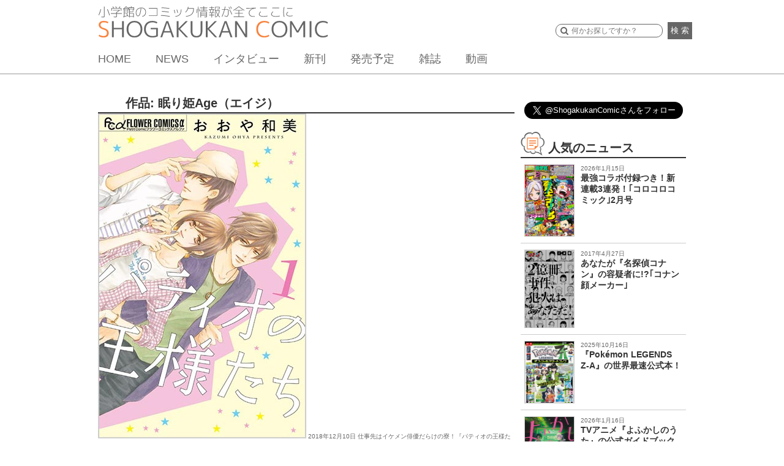

--- FILE ---
content_type: text/html; charset=UTF-8
request_url: https://shogakukan-comic.jp/news/book_title/%E7%9C%A0%E3%82%8A%E5%A7%ABage%EF%BC%88%E3%82%A8%E3%82%A4%E3%82%B8%EF%BC%89
body_size: 10220
content:
<!DOCTYPE html>
<html dir="ltr" lang="ja" prefix="og: https://ogp.me/ns#">
<head>
<meta charset="UTF-8">
<meta name="viewport" content="width=device-width, initial-scale=1">
<link rel="profile" href="http://gmpg.org/xfn/11">
<link rel="pingback" href="https://shogakukan-comic.jp/xmlrpc.php">
<title>NEWSタグ：「眠り姫Age（エイジ）」の一覧 &#8211; 小学館コミック</title>

		<!-- All in One SEO 4.6.3 - aioseo.com -->
		<meta name="robots" content="max-image-preview:large" />
		<link rel="canonical" href="https://shogakukan-comic.jp/news/book_title/%e7%9c%a0%e3%82%8a%e5%a7%abage%ef%bc%88%e3%82%a8%e3%82%a4%e3%82%b8%ef%bc%89" />
		<meta name="generator" content="All in One SEO (AIOSEO) 4.6.3" />
		<script type="application/ld+json" class="aioseo-schema">
			{"@context":"https:\/\/schema.org","@graph":[{"@type":"BreadcrumbList","@id":"https:\/\/shogakukan-comic.jp\/news\/book_title\/%E7%9C%A0%E3%82%8A%E5%A7%ABage%EF%BC%88%E3%82%A8%E3%82%A4%E3%82%B8%EF%BC%89#breadcrumblist","itemListElement":[{"@type":"ListItem","@id":"https:\/\/shogakukan-comic.jp\/#listItem","position":1,"name":"\u5bb6","item":"https:\/\/shogakukan-comic.jp\/","nextItem":"https:\/\/shogakukan-comic.jp\/news\/book_title\/%e7%9c%a0%e3%82%8a%e5%a7%abage%ef%bc%88%e3%82%a8%e3%82%a4%e3%82%b8%ef%bc%89#listItem"},{"@type":"ListItem","@id":"https:\/\/shogakukan-comic.jp\/news\/book_title\/%e7%9c%a0%e3%82%8a%e5%a7%abage%ef%bc%88%e3%82%a8%e3%82%a4%e3%82%b8%ef%bc%89#listItem","position":2,"name":"\u7720\u308a\u59ebAge\uff08\u30a8\u30a4\u30b8\uff09","previousItem":"https:\/\/shogakukan-comic.jp\/#listItem"}]},{"@type":"CollectionPage","@id":"https:\/\/shogakukan-comic.jp\/news\/book_title\/%E7%9C%A0%E3%82%8A%E5%A7%ABage%EF%BC%88%E3%82%A8%E3%82%A4%E3%82%B8%EF%BC%89#collectionpage","url":"https:\/\/shogakukan-comic.jp\/news\/book_title\/%E7%9C%A0%E3%82%8A%E5%A7%ABage%EF%BC%88%E3%82%A8%E3%82%A4%E3%82%B8%EF%BC%89","name":"\u7720\u308a\u59ebAge\uff08\u30a8\u30a4\u30b8\uff09 | \u5c0f\u5b66\u9928\u30b3\u30df\u30c3\u30af","inLanguage":"ja","isPartOf":{"@id":"https:\/\/shogakukan-comic.jp\/#website"},"breadcrumb":{"@id":"https:\/\/shogakukan-comic.jp\/news\/book_title\/%E7%9C%A0%E3%82%8A%E5%A7%ABage%EF%BC%88%E3%82%A8%E3%82%A4%E3%82%B8%EF%BC%89#breadcrumblist"}},{"@type":"Organization","@id":"https:\/\/shogakukan-comic.jp\/#organization","name":"\u5c0f\u5b66\u9928\u30b3\u30df\u30c3\u30af","url":"https:\/\/shogakukan-comic.jp\/"},{"@type":"WebSite","@id":"https:\/\/shogakukan-comic.jp\/#website","url":"https:\/\/shogakukan-comic.jp\/","name":"\u5c0f\u5b66\u9928\u30b3\u30df\u30c3\u30af","description":"\u5c0f\u5b66\u9928\u306e\u30b3\u30df\u30c3\u30af\u60c5\u5831\u304c\u5168\u3066\u3053\u3053\u306b\u3002","inLanguage":"ja","publisher":{"@id":"https:\/\/shogakukan-comic.jp\/#organization"}}]}
		</script>
		<!-- All in One SEO -->

<link rel='dns-prefetch' href='//cdnjs.cloudflare.com' />
<link rel='dns-prefetch' href='//ajax.googleapis.com' />
<link rel="alternate" type="application/rss+xml" title="小学館コミック &raquo; フィード" href="https://shogakukan-comic.jp/feed" />
<link rel="alternate" type="application/rss+xml" title="小学館コミック &raquo; コメントフィード" href="https://shogakukan-comic.jp/comments/feed" />
<link rel="alternate" type="application/rss+xml" title="小学館コミック &raquo; 眠り姫Age（エイジ） 作品 のフィード" href="https://shogakukan-comic.jp/news/book_title/%e7%9c%a0%e3%82%8a%e5%a7%abage%ef%bc%88%e3%82%a8%e3%82%a4%e3%82%b8%ef%bc%89/feed" />
<script type="text/javascript">
/* <![CDATA[ */
window._wpemojiSettings = {"baseUrl":"https:\/\/s.w.org\/images\/core\/emoji\/15.0.3\/72x72\/","ext":".png","svgUrl":"https:\/\/s.w.org\/images\/core\/emoji\/15.0.3\/svg\/","svgExt":".svg","source":{"concatemoji":"https:\/\/shogakukan-comic.jp\/wp-includes\/js\/wp-emoji-release.min.js?ver=6.5.7"}};
/*! This file is auto-generated */
!function(i,n){var o,s,e;function c(e){try{var t={supportTests:e,timestamp:(new Date).valueOf()};sessionStorage.setItem(o,JSON.stringify(t))}catch(e){}}function p(e,t,n){e.clearRect(0,0,e.canvas.width,e.canvas.height),e.fillText(t,0,0);var t=new Uint32Array(e.getImageData(0,0,e.canvas.width,e.canvas.height).data),r=(e.clearRect(0,0,e.canvas.width,e.canvas.height),e.fillText(n,0,0),new Uint32Array(e.getImageData(0,0,e.canvas.width,e.canvas.height).data));return t.every(function(e,t){return e===r[t]})}function u(e,t,n){switch(t){case"flag":return n(e,"\ud83c\udff3\ufe0f\u200d\u26a7\ufe0f","\ud83c\udff3\ufe0f\u200b\u26a7\ufe0f")?!1:!n(e,"\ud83c\uddfa\ud83c\uddf3","\ud83c\uddfa\u200b\ud83c\uddf3")&&!n(e,"\ud83c\udff4\udb40\udc67\udb40\udc62\udb40\udc65\udb40\udc6e\udb40\udc67\udb40\udc7f","\ud83c\udff4\u200b\udb40\udc67\u200b\udb40\udc62\u200b\udb40\udc65\u200b\udb40\udc6e\u200b\udb40\udc67\u200b\udb40\udc7f");case"emoji":return!n(e,"\ud83d\udc26\u200d\u2b1b","\ud83d\udc26\u200b\u2b1b")}return!1}function f(e,t,n){var r="undefined"!=typeof WorkerGlobalScope&&self instanceof WorkerGlobalScope?new OffscreenCanvas(300,150):i.createElement("canvas"),a=r.getContext("2d",{willReadFrequently:!0}),o=(a.textBaseline="top",a.font="600 32px Arial",{});return e.forEach(function(e){o[e]=t(a,e,n)}),o}function t(e){var t=i.createElement("script");t.src=e,t.defer=!0,i.head.appendChild(t)}"undefined"!=typeof Promise&&(o="wpEmojiSettingsSupports",s=["flag","emoji"],n.supports={everything:!0,everythingExceptFlag:!0},e=new Promise(function(e){i.addEventListener("DOMContentLoaded",e,{once:!0})}),new Promise(function(t){var n=function(){try{var e=JSON.parse(sessionStorage.getItem(o));if("object"==typeof e&&"number"==typeof e.timestamp&&(new Date).valueOf()<e.timestamp+604800&&"object"==typeof e.supportTests)return e.supportTests}catch(e){}return null}();if(!n){if("undefined"!=typeof Worker&&"undefined"!=typeof OffscreenCanvas&&"undefined"!=typeof URL&&URL.createObjectURL&&"undefined"!=typeof Blob)try{var e="postMessage("+f.toString()+"("+[JSON.stringify(s),u.toString(),p.toString()].join(",")+"));",r=new Blob([e],{type:"text/javascript"}),a=new Worker(URL.createObjectURL(r),{name:"wpTestEmojiSupports"});return void(a.onmessage=function(e){c(n=e.data),a.terminate(),t(n)})}catch(e){}c(n=f(s,u,p))}t(n)}).then(function(e){for(var t in e)n.supports[t]=e[t],n.supports.everything=n.supports.everything&&n.supports[t],"flag"!==t&&(n.supports.everythingExceptFlag=n.supports.everythingExceptFlag&&n.supports[t]);n.supports.everythingExceptFlag=n.supports.everythingExceptFlag&&!n.supports.flag,n.DOMReady=!1,n.readyCallback=function(){n.DOMReady=!0}}).then(function(){return e}).then(function(){var e;n.supports.everything||(n.readyCallback(),(e=n.source||{}).concatemoji?t(e.concatemoji):e.wpemoji&&e.twemoji&&(t(e.twemoji),t(e.wpemoji)))}))}((window,document),window._wpemojiSettings);
/* ]]> */
</script>
<style id='wp-emoji-styles-inline-css' type='text/css'>

	img.wp-smiley, img.emoji {
		display: inline !important;
		border: none !important;
		box-shadow: none !important;
		height: 1em !important;
		width: 1em !important;
		margin: 0 0.07em !important;
		vertical-align: -0.1em !important;
		background: none !important;
		padding: 0 !important;
	}
</style>
<link rel='stylesheet' id='wp-block-library-css' href='https://shogakukan-comic.jp/wp-includes/css/dist/block-library/style.min.css?ver=6.5.7' type='text/css' media='all' />
<style id='classic-theme-styles-inline-css' type='text/css'>
/*! This file is auto-generated */
.wp-block-button__link{color:#fff;background-color:#32373c;border-radius:9999px;box-shadow:none;text-decoration:none;padding:calc(.667em + 2px) calc(1.333em + 2px);font-size:1.125em}.wp-block-file__button{background:#32373c;color:#fff;text-decoration:none}
</style>
<style id='global-styles-inline-css' type='text/css'>
body{--wp--preset--color--black: #000000;--wp--preset--color--cyan-bluish-gray: #abb8c3;--wp--preset--color--white: #ffffff;--wp--preset--color--pale-pink: #f78da7;--wp--preset--color--vivid-red: #cf2e2e;--wp--preset--color--luminous-vivid-orange: #ff6900;--wp--preset--color--luminous-vivid-amber: #fcb900;--wp--preset--color--light-green-cyan: #7bdcb5;--wp--preset--color--vivid-green-cyan: #00d084;--wp--preset--color--pale-cyan-blue: #8ed1fc;--wp--preset--color--vivid-cyan-blue: #0693e3;--wp--preset--color--vivid-purple: #9b51e0;--wp--preset--gradient--vivid-cyan-blue-to-vivid-purple: linear-gradient(135deg,rgba(6,147,227,1) 0%,rgb(155,81,224) 100%);--wp--preset--gradient--light-green-cyan-to-vivid-green-cyan: linear-gradient(135deg,rgb(122,220,180) 0%,rgb(0,208,130) 100%);--wp--preset--gradient--luminous-vivid-amber-to-luminous-vivid-orange: linear-gradient(135deg,rgba(252,185,0,1) 0%,rgba(255,105,0,1) 100%);--wp--preset--gradient--luminous-vivid-orange-to-vivid-red: linear-gradient(135deg,rgba(255,105,0,1) 0%,rgb(207,46,46) 100%);--wp--preset--gradient--very-light-gray-to-cyan-bluish-gray: linear-gradient(135deg,rgb(238,238,238) 0%,rgb(169,184,195) 100%);--wp--preset--gradient--cool-to-warm-spectrum: linear-gradient(135deg,rgb(74,234,220) 0%,rgb(151,120,209) 20%,rgb(207,42,186) 40%,rgb(238,44,130) 60%,rgb(251,105,98) 80%,rgb(254,248,76) 100%);--wp--preset--gradient--blush-light-purple: linear-gradient(135deg,rgb(255,206,236) 0%,rgb(152,150,240) 100%);--wp--preset--gradient--blush-bordeaux: linear-gradient(135deg,rgb(254,205,165) 0%,rgb(254,45,45) 50%,rgb(107,0,62) 100%);--wp--preset--gradient--luminous-dusk: linear-gradient(135deg,rgb(255,203,112) 0%,rgb(199,81,192) 50%,rgb(65,88,208) 100%);--wp--preset--gradient--pale-ocean: linear-gradient(135deg,rgb(255,245,203) 0%,rgb(182,227,212) 50%,rgb(51,167,181) 100%);--wp--preset--gradient--electric-grass: linear-gradient(135deg,rgb(202,248,128) 0%,rgb(113,206,126) 100%);--wp--preset--gradient--midnight: linear-gradient(135deg,rgb(2,3,129) 0%,rgb(40,116,252) 100%);--wp--preset--font-size--small: 13px;--wp--preset--font-size--medium: 20px;--wp--preset--font-size--large: 36px;--wp--preset--font-size--x-large: 42px;--wp--preset--spacing--20: 0.44rem;--wp--preset--spacing--30: 0.67rem;--wp--preset--spacing--40: 1rem;--wp--preset--spacing--50: 1.5rem;--wp--preset--spacing--60: 2.25rem;--wp--preset--spacing--70: 3.38rem;--wp--preset--spacing--80: 5.06rem;--wp--preset--shadow--natural: 6px 6px 9px rgba(0, 0, 0, 0.2);--wp--preset--shadow--deep: 12px 12px 50px rgba(0, 0, 0, 0.4);--wp--preset--shadow--sharp: 6px 6px 0px rgba(0, 0, 0, 0.2);--wp--preset--shadow--outlined: 6px 6px 0px -3px rgba(255, 255, 255, 1), 6px 6px rgba(0, 0, 0, 1);--wp--preset--shadow--crisp: 6px 6px 0px rgba(0, 0, 0, 1);}:where(.is-layout-flex){gap: 0.5em;}:where(.is-layout-grid){gap: 0.5em;}body .is-layout-flex{display: flex;}body .is-layout-flex{flex-wrap: wrap;align-items: center;}body .is-layout-flex > *{margin: 0;}body .is-layout-grid{display: grid;}body .is-layout-grid > *{margin: 0;}:where(.wp-block-columns.is-layout-flex){gap: 2em;}:where(.wp-block-columns.is-layout-grid){gap: 2em;}:where(.wp-block-post-template.is-layout-flex){gap: 1.25em;}:where(.wp-block-post-template.is-layout-grid){gap: 1.25em;}.has-black-color{color: var(--wp--preset--color--black) !important;}.has-cyan-bluish-gray-color{color: var(--wp--preset--color--cyan-bluish-gray) !important;}.has-white-color{color: var(--wp--preset--color--white) !important;}.has-pale-pink-color{color: var(--wp--preset--color--pale-pink) !important;}.has-vivid-red-color{color: var(--wp--preset--color--vivid-red) !important;}.has-luminous-vivid-orange-color{color: var(--wp--preset--color--luminous-vivid-orange) !important;}.has-luminous-vivid-amber-color{color: var(--wp--preset--color--luminous-vivid-amber) !important;}.has-light-green-cyan-color{color: var(--wp--preset--color--light-green-cyan) !important;}.has-vivid-green-cyan-color{color: var(--wp--preset--color--vivid-green-cyan) !important;}.has-pale-cyan-blue-color{color: var(--wp--preset--color--pale-cyan-blue) !important;}.has-vivid-cyan-blue-color{color: var(--wp--preset--color--vivid-cyan-blue) !important;}.has-vivid-purple-color{color: var(--wp--preset--color--vivid-purple) !important;}.has-black-background-color{background-color: var(--wp--preset--color--black) !important;}.has-cyan-bluish-gray-background-color{background-color: var(--wp--preset--color--cyan-bluish-gray) !important;}.has-white-background-color{background-color: var(--wp--preset--color--white) !important;}.has-pale-pink-background-color{background-color: var(--wp--preset--color--pale-pink) !important;}.has-vivid-red-background-color{background-color: var(--wp--preset--color--vivid-red) !important;}.has-luminous-vivid-orange-background-color{background-color: var(--wp--preset--color--luminous-vivid-orange) !important;}.has-luminous-vivid-amber-background-color{background-color: var(--wp--preset--color--luminous-vivid-amber) !important;}.has-light-green-cyan-background-color{background-color: var(--wp--preset--color--light-green-cyan) !important;}.has-vivid-green-cyan-background-color{background-color: var(--wp--preset--color--vivid-green-cyan) !important;}.has-pale-cyan-blue-background-color{background-color: var(--wp--preset--color--pale-cyan-blue) !important;}.has-vivid-cyan-blue-background-color{background-color: var(--wp--preset--color--vivid-cyan-blue) !important;}.has-vivid-purple-background-color{background-color: var(--wp--preset--color--vivid-purple) !important;}.has-black-border-color{border-color: var(--wp--preset--color--black) !important;}.has-cyan-bluish-gray-border-color{border-color: var(--wp--preset--color--cyan-bluish-gray) !important;}.has-white-border-color{border-color: var(--wp--preset--color--white) !important;}.has-pale-pink-border-color{border-color: var(--wp--preset--color--pale-pink) !important;}.has-vivid-red-border-color{border-color: var(--wp--preset--color--vivid-red) !important;}.has-luminous-vivid-orange-border-color{border-color: var(--wp--preset--color--luminous-vivid-orange) !important;}.has-luminous-vivid-amber-border-color{border-color: var(--wp--preset--color--luminous-vivid-amber) !important;}.has-light-green-cyan-border-color{border-color: var(--wp--preset--color--light-green-cyan) !important;}.has-vivid-green-cyan-border-color{border-color: var(--wp--preset--color--vivid-green-cyan) !important;}.has-pale-cyan-blue-border-color{border-color: var(--wp--preset--color--pale-cyan-blue) !important;}.has-vivid-cyan-blue-border-color{border-color: var(--wp--preset--color--vivid-cyan-blue) !important;}.has-vivid-purple-border-color{border-color: var(--wp--preset--color--vivid-purple) !important;}.has-vivid-cyan-blue-to-vivid-purple-gradient-background{background: var(--wp--preset--gradient--vivid-cyan-blue-to-vivid-purple) !important;}.has-light-green-cyan-to-vivid-green-cyan-gradient-background{background: var(--wp--preset--gradient--light-green-cyan-to-vivid-green-cyan) !important;}.has-luminous-vivid-amber-to-luminous-vivid-orange-gradient-background{background: var(--wp--preset--gradient--luminous-vivid-amber-to-luminous-vivid-orange) !important;}.has-luminous-vivid-orange-to-vivid-red-gradient-background{background: var(--wp--preset--gradient--luminous-vivid-orange-to-vivid-red) !important;}.has-very-light-gray-to-cyan-bluish-gray-gradient-background{background: var(--wp--preset--gradient--very-light-gray-to-cyan-bluish-gray) !important;}.has-cool-to-warm-spectrum-gradient-background{background: var(--wp--preset--gradient--cool-to-warm-spectrum) !important;}.has-blush-light-purple-gradient-background{background: var(--wp--preset--gradient--blush-light-purple) !important;}.has-blush-bordeaux-gradient-background{background: var(--wp--preset--gradient--blush-bordeaux) !important;}.has-luminous-dusk-gradient-background{background: var(--wp--preset--gradient--luminous-dusk) !important;}.has-pale-ocean-gradient-background{background: var(--wp--preset--gradient--pale-ocean) !important;}.has-electric-grass-gradient-background{background: var(--wp--preset--gradient--electric-grass) !important;}.has-midnight-gradient-background{background: var(--wp--preset--gradient--midnight) !important;}.has-small-font-size{font-size: var(--wp--preset--font-size--small) !important;}.has-medium-font-size{font-size: var(--wp--preset--font-size--medium) !important;}.has-large-font-size{font-size: var(--wp--preset--font-size--large) !important;}.has-x-large-font-size{font-size: var(--wp--preset--font-size--x-large) !important;}
.wp-block-navigation a:where(:not(.wp-element-button)){color: inherit;}
:where(.wp-block-post-template.is-layout-flex){gap: 1.25em;}:where(.wp-block-post-template.is-layout-grid){gap: 1.25em;}
:where(.wp-block-columns.is-layout-flex){gap: 2em;}:where(.wp-block-columns.is-layout-grid){gap: 2em;}
.wp-block-pullquote{font-size: 1.5em;line-height: 1.6;}
</style>
<link rel='stylesheet' id='cptch_stylesheet-css' href='https://shogakukan-comic.jp/wp-content/plugins/captcha/css/front_end_style.css?ver=4.4.5' type='text/css' media='all' />
<link rel='stylesheet' id='dashicons-css' href='https://shogakukan-comic.jp/wp-includes/css/dashicons.min.css?ver=6.5.7' type='text/css' media='all' />
<link rel='stylesheet' id='cptch_desktop_style-css' href='https://shogakukan-comic.jp/wp-content/plugins/captcha/css/desktop_style.css?ver=4.4.5' type='text/css' media='all' />
<link rel='stylesheet' id='sc-cssreset-css' href='https://shogakukan-comic.jp/wp-content/themes/sc/css/cssreset-min.css?ver=20160704' type='text/css' media='all' />
<link rel='stylesheet' id='sc-basic-css' href='https://shogakukan-comic.jp/wp-content/themes/sc/css/basic.css?ver=20190808' type='text/css' media='all' />
<link rel='stylesheet' id='sc-style-css' href='https://shogakukan-comic.jp/wp-content/themes/sc/style.css?ver=20190524' type='text/css' media='all' />
<link rel='stylesheet' id='drawer-css' href='https://shogakukan-comic.jp/wp-content/themes/sc/css/drawer.min.css?ver=20190524' type='text/css' media='all' />
<link rel='stylesheet' id='bxslider-css' href='https://shogakukan-comic.jp/wp-content/themes/sc/css/jquery.bxslider.css?ver=4.0' type='text/css' media='all' />
<link rel='stylesheet' id='jquery-ui-css' href='https://shogakukan-comic.jp/wp-content/themes/sc/css/jquery-ui.css?ver=1.11.4' type='text/css' media='all' />
<link rel='stylesheet' id='slick-theme-css' href='https://shogakukan-comic.jp/wp-content/themes/sc/css/slick-theme.css?ver=1.5.9' type='text/css' media='all' />
<link rel='stylesheet' id='slick-css' href='https://shogakukan-comic.jp/wp-content/themes/sc/css/slick.css?ver=1.5.9' type='text/css' media='all' />
<link rel='stylesheet' id='cs-slick-css' href='https://shogakukan-comic.jp/wp-content/themes/sc/css/slick-top-carousel.css?ver=1.0.0' type='text/css' media='all' />
<link rel='stylesheet' id='lity-css' href='https://shogakukan-comic.jp/wp-content/themes/sc/css/lity.min.css?ver=1.6.6' type='text/css' media='all' />
<link rel='stylesheet' id='lity-kids-css' href='https://shogakukan-comic.jp/wp-content/themes/sc/css/lity.min_kids.css?ver=1.6.6' type='text/css' media='all' />
<link rel='stylesheet' id='remodal-css' href='https://shogakukan-comic.jp/wp-content/themes/sc/css/remodal.css?ver=20160624' type='text/css' media='all' />
<link rel='stylesheet' id='remodal-theme-css' href='https://shogakukan-comic.jp/wp-content/themes/sc/css/remodal-default-theme.css?ver=20160624' type='text/css' media='all' />
<script type="text/javascript" src="https://shogakukan-comic.jp/wp-includes/js/jquery/jquery.min.js?ver=3.7.1" id="jquery-core-js"></script>
<script type="text/javascript" src="https://shogakukan-comic.jp/wp-includes/js/jquery/jquery-migrate.min.js?ver=3.4.1" id="jquery-migrate-js"></script>
<script type="text/javascript" src="https://cdnjs.cloudflare.com/ajax/libs/iScroll/5.1.3/iscroll.min.js?ver=5.1.3" id="iscroll-js"></script>
<script type="text/javascript" src="https://shogakukan-comic.jp/wp-content/themes/sc/js/drawer.min.js?ver=3.2.0" id="drawer-js"></script>
<script type="text/javascript" src="https://shogakukan-comic.jp/wp-content/themes/sc/js/common.min.js?ver=20200212" id="sc-common-js"></script>
<script type="text/javascript" src="https://shogakukan-comic.jp/wp-content/themes/sc/js/jquery.bxslider.min.js?ver=4.1.2" id="bxslider-js"></script>
<script type="text/javascript" src="https://ajax.googleapis.com/ajax/libs/jqueryui/1.11.4/jquery-ui.min.js?ver=1.11.4" id="jquery-ui-js"></script>
<script type="text/javascript" src="https://shogakukan-comic.jp/wp-content/themes/sc/js/slick.min.js?ver=1.5.9" id="slick-js"></script>
<script type="text/javascript" src="https://shogakukan-comic.jp/wp-content/themes/sc/js/lity.min.js?ver=1.6.6" id="lity-js"></script>
<script type="text/javascript" src="https://shogakukan-comic.jp/wp-content/themes/sc/js/readmore.min.js?ver=20160705" id="readmore-js"></script>
<script type="text/javascript" src="https://shogakukan-comic.jp/wp-content/themes/sc/js/masonry.pkgd.min.js?ver=1.6.6" id="sc-masonry-js"></script>
<script type="text/javascript" src="https://shogakukan-comic.jp/wp-content/themes/sc/js/bsn.Crossfader.js?ver=1.3" id="bsn.Crossfader-js"></script>
<script type="text/javascript" src="https://shogakukan-comic.jp/wp-content/themes/sc/js/jquery.matchHeight-min.js?ver=0.7.0" id="matchHeight-js"></script>
<script type="text/javascript" src="https://shogakukan-comic.jp/wp-content/themes/sc/js/remodal.min.js?ver=20160624" id="remodal-js"></script>
<link rel="https://api.w.org/" href="https://shogakukan-comic.jp/wp-json/" /><link rel="EditURI" type="application/rsd+xml" title="RSD" href="https://shogakukan-comic.jp/xmlrpc.php?rsd" />
<link rel="icon" href="https://shogakukan-comic.jp/wp-content/uploads/2016/07/cropped-512-1-1-32x32.png" sizes="32x32" />
<link rel="icon" href="https://shogakukan-comic.jp/wp-content/uploads/2016/07/cropped-512-1-1-192x192.png" sizes="192x192" />
<link rel="apple-touch-icon" href="https://shogakukan-comic.jp/wp-content/uploads/2016/07/cropped-512-1-1-180x180.png" />
<meta name="msapplication-TileImage" content="https://shogakukan-comic.jp/wp-content/uploads/2016/07/cropped-512-1-1-270x270.png" />
  <meta name="description" content="小学館のコミックNEWS　タグ：「眠り姫Age（エイジ）」の記事一覧です。">
  <meta name="google-site-verification" content="s8tCri_X3Elw-Y2MKfMwvxidBujew89n_4VDeagH6XI" />
  <script async src="https://www.googletagmanager.com/gtag/js?id=G-DXYVPXNXQ7"></script>
  <script>
      window.dataLayer = window.dataLayer || [];
      function gtag(){dataLayer.push(arguments);}

      function recordOutboundLink(link, category, action, label) {
          gtag('event', 'outbound_event', {
              'send_to' : 'G-DXYVPXNXQ7',
              'event_category': category,
              'event_action': action,
              'event_label': label
           });
          setTimeout('document.location = "' + link.href + '"', 100);
      }
      function recordOutboundLinkAndWindowOpen(link, category, action, label) {
          gtag('event', 'outbound_event', {
              'send_to' : 'G-DXYVPXNXQ7',
              'event_category': category,
              'event_action': action,
              'event_label': label
          });
          setTimeout('window.open("' + link + '", "_blank")', 100);
      }
      function recordExtraPageview(link, extra_link) {
          gtag('event', 'extra_page_view', {
              'send_to' : 'G-DXYVPXNXQ7',
              'page_location' : location.origin + extra_link,
              'page_referrer' : location.origin + location.pathname
          });
          setTimeout('document.location = "' + link + '"', 100);
      }
      function recordExtraPageviewAndWindowOpen(link, extra_link) {
          gtag('event', 'extra_page_view', {
              'send_to': 'G-DXYVPXNXQ7',
              'page_location' : location.origin + extra_link,
              'page_referrer' : location.origin + location.pathname
          });
          setTimeout('window.open("' + link + '", "_blank")', 100);
      }
  </script>
  <!-- Google Tag Manager -->
  <script>(function(w,d,s,l,i){w[l]=w[l]||[];w[l].push({'gtm.start':
              new Date().getTime(),event:'gtm.js'});var f=d.getElementsByTagName(s)[0],
          j=d.createElement(s),dl=l!='dataLayer'?'&l='+l:'';j.async=true;j.src=
          'https://www.googletagmanager.com/gtm.js?id='+i+dl;f.parentNode.insertBefore(j,f);
      })(window,document,'script','dataLayer','GTM-WT6GWWG');</script>
  <!-- End Google Tag Manager -->
  <!-- Google Tag Manager -->
  <script>(function(w,d,s,l,i){w[l]=w[l]||[];w[l].push({'gtm.start':
              new Date().getTime(),event:'gtm.js'});var f=d.getElementsByTagName(s)[0],
          j=d.createElement(s),dl=l!='dataLayer'?'&l='+l:'';j.async=true;j.src=
          'https://www.googletagmanager.com/gtm.js?id='+i+dl;f.parentNode.insertBefore(j,f);
      })(window,document,'script','dataLayer','GTM-K3FBH5T');</script>
  <!-- End Google Tag Manager -->
</head>
<body class="archive tax-book_title term-age term-1563 drawer drawer--right group-blog hfeed device-pc">
  <div id="fb-root"></div>
  <script>(function(d, s, id) {
    var js, fjs = d.getElementsByTagName(s)[0];
    if (d.getElementById(id)) return;
    js = d.createElement(s); js.id = id;
    js.src = "//connect.facebook.net/ja_JP/sdk.js#xfbml=1&version=v2.8";
    fjs.parentNode.insertBefore(js, fjs);
    }(document, 'script', 'facebook-jssdk'));
  </script>
  <!-- Google Tag Manager (noscript) -->
  <noscript>
    <iframe src="https://www.googletagmanager.com/ns.html?id=GTM-WT6GWWG"
            height="0" width="0" style="display:none;visibility:hidden"></iframe>
    <iframe src="https://www.googletagmanager.com/ns.html?id=GTM-K3FBH5T"
            height="0" width="0" style="display:none;visibility:hidden"></iframe>
    <iframe src="https://www.googletagmanager.com/ns.html?id=G-DXYVPXNXQ7"
            height="0" width="0" style="display:none;visibility:hidden"></iframe>
  </noscript>
  <!-- End Google Tag Manager (noscript) -->
<div id="page" class="site">
	<header id="base_head">
  <div>
    <h1>
      <a href="/">
        <img src="/wp-content/uploads/2016/07/logo2.png" alt="小学館のコミック情報が全てここに" id="cap"><img src="/wp-content/uploads/2016/07/logo1.png" alt="SHOGAKUKAN COMIC">
      </a>
    </h1>
    <button type="button" class="drawer-toggle drawer-hamburger">
      <span class="sr-only">toggle navigation</span>
      <span class="drawer-hamburger-icon"></span>
    </button>
    <nav class="drawer-nav">
      <ul class="drawer-menu">
        <li class="drawer-menu-item-home"><a href="/">HOME</a></li>
        <li class="drawer-menu-item-news"><a href="/news">NEWS</a></li>
        <li class="drawer-menu-item-interview"><a href="/news/tag/interview">インタビュー</a></li>
        <li class="drawer-menu-item-new-release"><a href="/new-release/">新刊</a></li>
        <li class="drawer-menu-item-release"><a href="/release">発売予定</a></li>
        <li class="drawer-menu-item-new-magazine"><a href="/#magazine-list">雑誌</a></li>
        <li class="drawer-menu-item-movie"><a href="/movie">動画</a></li>
        <li class="drawer-menu-item-award"><a href="/shogakukan-mangasho">小学館漫画賞</a></li>
      </ul>
    </nav>

    <div id="form_box">
        <form method="get" action="/search" class="search">
        <input type="text" name="q" class="searchSuggestInput textBox" placeholder="何かお探しですか？">
        <button>検 索</button>
      </form>
    </div>
    <nav id="gm">
      <ul>
        <li><a href="/">HOME</a></li>
        <li><a href="/news/">NEWS</a></li>
        <li><a href="/news/tag/interview">インタビュー</a></li>
        <li><a href="/new-release/">新刊</a></li>
        <li><a href="/release">発売予定</a></li>
        <li><a href="/#magazine-list">雑誌</a></li>
        <li><a href="/movie">動画</a></li>
      </ul>
    </nav>
  </div>
</header><!-- #masthead -->

	<div id="content" class="site-content">

	<div id="colmb">
<div id="collb">
<section id="sec1">
		<main id="main" class="site-main" role="main">

		
			<header class="page-header">
				<h2 class="page-title">作品: <span>眠り姫Age（エイジ）</span></h2>			</header><!-- .page-header -->

			<article id="post-15288" class="post-15288 post type-post status-publish format-standard has-post-thumbnail hentry category-comic tag-oshirase tag-petitcomic tag-shinkan tag-topic book_author-1560 book_title-1561 book_title-chu book_title-age">
         <img width="340" height="530" src="https://shogakukan-comic.jp/wp-content/uploads/2019/12/eyecatch-1.jpg" class="attachment- size- wp-post-image" alt="仕事先はイケメン俳優だらけの寮！『パティオの王様たち』1巻発売" decoding="async" fetchpriority="high" srcset="https://shogakukan-comic.jp/wp-content/uploads/2019/12/eyecatch-1.jpg 340w, https://shogakukan-comic.jp/wp-content/uploads/2019/12/eyecatch-1-192x300.jpg 192w" sizes="(max-width: 340px) 100vw, 340px" />    2018年12月10日
    <a href="https://shogakukan-comic.jp/news/15288">
        仕事先はイケメン俳優だらけの寮！『パティオの王様たち』1巻発売    </a>

   
    
</article>

		</main><!-- #main -->
</section>
	</div><!-- #primary -->
	<div id="colrb">
	<section id="aside_sns_follow" class="aside_item">
  <ul>
    <li>
      <div class="fb-page" data-href="https://www.facebook.com/ShogakukanComic" data-tabs="timeline" data-width="270" data-height="70" data-small-header="false" data-adapt-container-width="true" data-hide-cover="true" data-show-facepile="false"><blockquote cite="https://www.facebook.com/ShogakukanComic" class="fb-xfbml-parse-ignore"><a href="https://www.facebook.com/ShogakukanComic">小学館コミック</a></blockquote></div>
    </li>
    <li>
      <a href="https://twitter.com/ShogakukanComic" class="twitter-follow-button" data-show-count="false" data-size="large">Follow @ShogakukanComic</a> <script>!function(d,s,id){var js,fjs=d.getElementsByTagName(s)[0],p=/^http:/.test(d.location)?'http':'https';if(!d.getElementById(id)){js=d.createElement(s);js.id=id;js.src=p+'://platform.twitter.com/widgets.js';fjs.parentNode.insertBefore(js,fjs);}}(document, 'script', 'twitter-wjs');</script>
    </li>
  </ul>
</section>
	<section id="news_rank" class="aside_item">
  <h2>人気のニュース</h2>
  <ul class="aside_news_list">
    <li>
        <a href="https://shogakukan-comic.jp/news/65186">
<img width="340" height="493" src="https://shogakukan-comic.jp/wp-content/uploads/2027/01/b1aa423ea9d8d15bcb71e786ac6afbb6.jpg" class="attachment- size- wp-post-image" alt="最強コラボ付録つき！新連載3連発！｢コロコロコミック｣2月号" decoding="async" loading="lazy" srcset="https://shogakukan-comic.jp/wp-content/uploads/2027/01/b1aa423ea9d8d15bcb71e786ac6afbb6.jpg 340w, https://shogakukan-comic.jp/wp-content/uploads/2027/01/b1aa423ea9d8d15bcb71e786ac6afbb6-207x300.jpg 207w" sizes="(max-width: 340px) 100vw, 340px" />          <div>
            2026年1月15日            <p>最強コラボ付録つき！新連載3連発！｢コロコロコミック｣2月号</p>
          </div>
        </a>
    </li>
    <li>
        <a href="https://shogakukan-comic.jp/news/5828">
<img width="340" height="534" src="https://shogakukan-comic.jp/wp-content/uploads/2018/04/49ef72b19c9b2addea8db508ca9b00b7.jpg" class="attachment- size- wp-post-image" alt="あなたが『名探偵コナン』の容疑者に!?｢コナン顔メーカー｣" decoding="async" loading="lazy" srcset="https://shogakukan-comic.jp/wp-content/uploads/2018/04/49ef72b19c9b2addea8db508ca9b00b7.jpg 340w, https://shogakukan-comic.jp/wp-content/uploads/2018/04/49ef72b19c9b2addea8db508ca9b00b7-191x300.jpg 191w" sizes="(max-width: 340px) 100vw, 340px" />          <div>
            2017年4月27日            <p>あなたが『名探偵コナン』の容疑者に!?｢コナン顔メーカー｣</p>
          </div>
        </a>
    </li>
    <li>
        <a href="https://shogakukan-comic.jp/news/62676">
<img width="340" height="428" src="https://shogakukan-comic.jp/wp-content/uploads/2026/10/0ad6ad06547d0890e1652c6e2819ac2a.jpg" class="attachment- size- wp-post-image" alt="『Pokémon LEGENDS Z-A』の世界最速公式本！" decoding="async" loading="lazy" srcset="https://shogakukan-comic.jp/wp-content/uploads/2026/10/0ad6ad06547d0890e1652c6e2819ac2a.jpg 340w, https://shogakukan-comic.jp/wp-content/uploads/2026/10/0ad6ad06547d0890e1652c6e2819ac2a-238x300.jpg 238w" sizes="(max-width: 340px) 100vw, 340px" />          <div>
            2025年10月16日            <p>『Pokémon LEGENDS Z-A』の世界最速公式本！</p>
          </div>
        </a>
    </li>
    <li>
        <a href="https://shogakukan-comic.jp/news/65163">
<img width="340" height="480" src="https://shogakukan-comic.jp/wp-content/uploads/2027/01/b30b6759a9f0522ebf8fe1fa4c5dbd6d.jpg" class="attachment- size- wp-post-image" alt="TVアニメ『よふかしのうた』の公式ガイドブックが待望の発刊！" decoding="async" loading="lazy" srcset="https://shogakukan-comic.jp/wp-content/uploads/2027/01/b30b6759a9f0522ebf8fe1fa4c5dbd6d.jpg 340w, https://shogakukan-comic.jp/wp-content/uploads/2027/01/b30b6759a9f0522ebf8fe1fa4c5dbd6d-213x300.jpg 213w" sizes="(max-width: 340px) 100vw, 340px" />          <div>
            2026年1月16日            <p>TVアニメ『よふかしのうた』の公式ガイドブックが待望の発刊！</p>
          </div>
        </a>
    </li>
    <li>
        <a href="https://shogakukan-comic.jp/news/64865">
<img width="340" height="480" src="https://shogakukan-comic.jp/wp-content/uploads/2026/12/a11b4bb3ba448d1fa402ac3dc62cc91f-26.jpg" class="attachment- size- wp-post-image" alt="奥浩哉氏、帰還!!完全新作新連載『還暦姫』表紙＆巻頭カラー!!" decoding="async" loading="lazy" srcset="https://shogakukan-comic.jp/wp-content/uploads/2026/12/a11b4bb3ba448d1fa402ac3dc62cc91f-26.jpg 340w, https://shogakukan-comic.jp/wp-content/uploads/2026/12/a11b4bb3ba448d1fa402ac3dc62cc91f-26-213x300.jpg 213w" sizes="(max-width: 340px) 100vw, 340px" />          <div>
            2025年12月26日            <p>奥浩哉氏、帰還!!完全新作新連載『還暦姫』表紙＆巻頭カラー!!</p>
          </div>
        </a>
    </li>
  </ul>
</section>
	<section id="new_news" class="aside_item">
  <h2>新着ニュース</h2>
  <ul class="aside_news_list">
    <li>
        <a href="https://shogakukan-comic.jp/news/65217">
        <img width="340" height="534" src="https://shogakukan-comic.jp/wp-content/uploads/2027/01/511a4d727b03aa40f8bd31a7142cd2c4.jpg" class="attachment- size- wp-post-image" alt="コメディの旗手、栗山ミヅキ氏が贈る仲間探しファンタジー！" decoding="async" loading="lazy" srcset="https://shogakukan-comic.jp/wp-content/uploads/2027/01/511a4d727b03aa40f8bd31a7142cd2c4.jpg 340w, https://shogakukan-comic.jp/wp-content/uploads/2027/01/511a4d727b03aa40f8bd31a7142cd2c4-191x300.jpg 191w" sizes="(max-width: 340px) 100vw, 340px" />          <div>
            2026年1月16日            <p>コメディの旗手、栗山ミヅキ氏が贈る仲間探しファンタジー！</p>
          </div>
        </a>
    </li>
    <li>
        <a href="https://shogakukan-comic.jp/news/65163">
        <img width="340" height="480" src="https://shogakukan-comic.jp/wp-content/uploads/2027/01/b30b6759a9f0522ebf8fe1fa4c5dbd6d.jpg" class="attachment- size- wp-post-image" alt="TVアニメ『よふかしのうた』の公式ガイドブックが待望の発刊！" decoding="async" loading="lazy" srcset="https://shogakukan-comic.jp/wp-content/uploads/2027/01/b30b6759a9f0522ebf8fe1fa4c5dbd6d.jpg 340w, https://shogakukan-comic.jp/wp-content/uploads/2027/01/b30b6759a9f0522ebf8fe1fa4c5dbd6d-213x300.jpg 213w" sizes="(max-width: 340px) 100vw, 340px" />          <div>
            2026年1月16日            <p>TVアニメ『よふかしのうた』の公式ガイドブックが待望の発刊！</p>
          </div>
        </a>
    </li>
    <li>
        <a href="https://shogakukan-comic.jp/news/65186">
        <img width="340" height="493" src="https://shogakukan-comic.jp/wp-content/uploads/2027/01/b1aa423ea9d8d15bcb71e786ac6afbb6.jpg" class="attachment- size- wp-post-image" alt="最強コラボ付録つき！新連載3連発！｢コロコロコミック｣2月号" decoding="async" loading="lazy" srcset="https://shogakukan-comic.jp/wp-content/uploads/2027/01/b1aa423ea9d8d15bcb71e786ac6afbb6.jpg 340w, https://shogakukan-comic.jp/wp-content/uploads/2027/01/b1aa423ea9d8d15bcb71e786ac6afbb6-207x300.jpg 207w" sizes="(max-width: 340px) 100vw, 340px" />          <div>
            2026年1月15日            <p>最強コラボ付録つき！新連載3連発！｢コロコロコミック｣2月号</p>
          </div>
        </a>
    </li>
    <li>
        <a href="https://shogakukan-comic.jp/news/65082">
        <img width="340" height="340" src="https://shogakukan-comic.jp/wp-content/uploads/2027/01/6e8b599253f1326e47e995ad6009eb72.jpg" class="attachment- size- wp-post-image" alt="決定！第71回小学館漫画賞!!" decoding="async" loading="lazy" srcset="https://shogakukan-comic.jp/wp-content/uploads/2027/01/6e8b599253f1326e47e995ad6009eb72.jpg 340w, https://shogakukan-comic.jp/wp-content/uploads/2027/01/6e8b599253f1326e47e995ad6009eb72-300x300.jpg 300w, https://shogakukan-comic.jp/wp-content/uploads/2027/01/6e8b599253f1326e47e995ad6009eb72-150x150.jpg 150w" sizes="(max-width: 340px) 100vw, 340px" />          <div>
            2026年1月14日            <p>決定！第71回小学館漫画賞!!</p>
          </div>
        </a>
    </li>
    <li>
        <a href="https://shogakukan-comic.jp/news/65131">
        <img width="340" height="488" src="https://shogakukan-comic.jp/wp-content/uploads/2027/01/a11b4bb3ba448d1fa402ac3dc62cc91f-4.jpg" class="attachment- size- wp-post-image" alt="最富キョウスケ氏の新連載が「ベツコミ」2月号にてスタート！" decoding="async" loading="lazy" srcset="https://shogakukan-comic.jp/wp-content/uploads/2027/01/a11b4bb3ba448d1fa402ac3dc62cc91f-4.jpg 340w, https://shogakukan-comic.jp/wp-content/uploads/2027/01/a11b4bb3ba448d1fa402ac3dc62cc91f-4-209x300.jpg 209w" sizes="(max-width: 340px) 100vw, 340px" />          <div>
            2026年1月13日            <p>最富キョウスケ氏の新連載が「ベツコミ」2月号にてスタート！</p>
          </div>
        </a>
    </li>
  </ul>
  
  <p class="more_btn"><a href="/news">ニュースをもっと見る</a></p>
  
</section>



	</div>
</div>

	</div><!-- #content -->

	<p class="pt"><a href="#">ページTOPへ</a></p>
<footer id="base_foot">
  <ul>
    <li><a href="http://www.shogakukan.co.jp/">小学館</a></li>
    <li><a href="http://skygarden.shogakukan.co.jp/sol/magazines/">雑誌定期購読</a></li>
    <li><a href="https://www.shogakukan.co.jp/picture">画像使用・著作権</a></li>
    <li><a href="http://www.shogakukan.co.jp/privacy_policy">小学館のプライバシーポリシー</a></li>
    <li><a href="https://www.shogakukan.co.jp/privacy_policy/cookie">インフォマティブデータガイドライン</a></li>
    <li><a href="https://adpocket.shogakukan.co.jp">広告掲載について</a></li>
  </ul>

  <p>© Shogakukan Inc. 2021 All rights reserved. No reproduction or republication without written permission.</p>
<p>掲載の記事・写真・イラスト等のすべてのコンテンツの無断複写・転載を禁じます。</p>
</footer>

<!-- #colophon -->
</div><!-- #page -->

<script type="text/javascript" src="https://shogakukan-comic.jp/wp-content/themes/sc/js/navigation.min.js?ver=20151215" id="sc-navigation-js"></script>
<script type="text/javascript" src="https://shogakukan-comic.jp/wp-content/themes/sc/js/skip-link-focus-fix.js?ver=20151215" id="sc-skip-link-focus-fix-js"></script>
<script type="text/javascript" src="https://shogakukan-comic.jp/wp-admin/js/accordion.min.js?ver=6.5.7" id="accordion-js"></script>
<script type="text/javascript" src="https://shogakukan-comic.jp/wp-content/themes/sc/js/lazysizes.min.js?ver=5.1.2" id="lazysizes-js"></script>

</body>
</html>


--- FILE ---
content_type: text/css
request_url: https://shogakukan-comic.jp/wp-content/themes/sc/css/inc/page-id-12.css
body_size: 4325
content:
@charset "utf-8";
/* book */
/* CSS Document */


.page-id-12 .sns_share{
	max-height: 20px;
	float: right;
	padding: 0 0 10px 0;
}

.page-id-12 .sns_share div{
	float: left;
	padding-left: 4px;
}











.device-pc.page-id-12 section{
	width: 980px;
	margin:auto;
}

.device-pc.page-id-12 #sec1 h5{
	font-size:2.2rem;
	text-align:center;
	font-weight: bold;
	margin-bottom: 5px;
}

.device-pc.page-id-12 #sec1 h5 span{
	font-size:1.5rem;
	color:#f8823c;
}

.device-pc.page-id-12 #sec3 h2{
	background: url(/wp-content/uploads/2016/07/main_h2_04.png)no-repeat;
	background-size:40px;
}

.device-pc.page-id-12 #sec4 h2{
	background: url(/wp-content/uploads/2016/07/main_h2_04.png)no-repeat;
	background-size:40px;
}

.device-pc.page-id-12 #recommend_box{
	float: left;
	width: 680px;
	margin-left: 10px;
}

.device-pc.page-id-12 #sec1{
	overflow:auto;
}

.device-pc.page-id-12 #sec1 a{
	text-decoration: none;
}

.device-pc.page-id-12 #sec1 a:hover{
	opacity:0.8;
}

.device-pc.page-id-12 #sec1 .title{
	border: 1px solid #ccc;
	padding: 15px;
}

.device-pc.page-id-12 #sec1 .author_list{
	padding-top: 5px;
	font-size: 1.6rem;
}

.device-pc.page-id-12 #sec1 .next_list{
	padding: 10px 0px 10px 15px;
	font-size: 1.2rem;
	color: #999;
	background: #e9e9e9;
	margin-bottom: 10px;
}

.device-pc.page-id-12 #sec1 .author_list a{
	color: #999;
}

.device-pc.page-id-12 #sec1 .mb{
	overflow:auto;
	position:relative;
	width: 100%;
}

.device-pc.page-id-12 #sec1 .volume_detail_table{
    margin: 10px 0px 0px 0px;
}

.device-pc.page-id-12 #sec1 .volume{
	border-collapse: collapse;
	font-size: 1.2rem;
	border: 1px solid #b9b9b9;
}
.device-pc.page-id-12 #sec1 .volume th{
	width: 100%;
	padding: 4px;
	text-align: left;
	vertical-align: top;
	color: #333;
	background-color: #fff;
	border-width: 1px 0px;
	border-color: #ccc;
	border-style: solid;
}

.device-pc.page-id-12 #sec1 .volume td{
	padding: 4px;
	background-color: #fff;
	text-align: right;
	border-width: 1px 0px;
	border-color: #ccc;
	border-style: solid;
	width: 100%;}

.device-pc.page-id-12 #sec1 .lb{
	padding: 15px 15px 10px 10px;
	background:#fff;
	max-width: 200px;
	margin: auto;
	float: left;
	width: 20%;
	overflow: hidden;
}

.device-pc.page-id-12 #sec1 .lb img{
	width: 100%;
	border:1px solid #ccc;
}

.device-pc.page-id-12 #sec1 .magazine img{
	border:none;
	display: block;
	max-width: 130px;
	margin: auto;
}

.device-pc.page-id-12 #sec1 .listpage_btn{
    font-size: 1.2rem;
    margin-top: 10px;
    text-align:center;
}

.device-pc.page-id-12 #sec1 .listpage_btn a{
	display: block;
	color: #fff;
	padding: 10px;
	background: #999;
	clear: both;
}

.device-pc.page-id-12 #sec1 .listpage_btn a:hover{
    background: #ccc;
}

.device-pc.page-id-12 #sec1 .send_btn{
	text-align: center;
	margin-top: 11px;
	font-size: 1.3rem;
}

.device-pc.page-id-12 #sec1 .send_btn img{
	width:100%;
}

.device-pc.page-id-12 #sec1 #back{
	width: 40%;
	display: inline-flex;
	margin: 0 2.5%;
}

.device-pc.page-id-12 #sec1 #next{
	width: 40%;
	display: inline-flex;
	margin: 0 2.5%;
}

.device-pc.page-id-12 #sec1 #back > a,
.device-pc.page-id-12 #sec1 #next > a {
  width: 100%;
}

.device-pc.page-id-12 #sec1 .rb{
	overflow: hidden;
}

.device-pc.page-id-12 #sec1 #description_box .open{
	overflow: hidden;
}

.device-pc.page-id-12 #sec1 #description_box a{
    font-size: 1.4rem;
    padding-top: 12px;
    text-align: center;
    color:#f8823c;
    display: block;
    border-top: 1px solid #666;
    margin-top: 25px;
}

.device-pc.page-id-12 #sec1 hr{
    margin-top:20px;
    border-top: 1px solid #666;
}

.device-pc.page-id-12 #sec1 #pick_up{
	width: 740px;
	margin: auto;
	padding-top: 20px;
	padding-bottom: 25px;
	overflow: hidden;
}

.device-pc.page-id-12 #sec1 #pick_up ul{
	height:500px;
	width:100%;
}

.device-pc.page-id-12 #sec1 #pick_up li img{
	width: 370px;
}

.device-pc.page-id-12 #sec1 #pick_up img{
	width:100%
}

.device-pc.page-id-12 #sec1 #pick_up .viewer {
	width: 50%;
	max-height: 570px;
	float: left;
	overflow:hidden;
}

.device-pc.page-id-12 #sec1 #pick_up .viewer ul {
	overflow:hidden;
	height: 471px;
}


.device-pc.page-id-12 #sec1 #pick_up .viewer ul li{
	overflow:hidden;
	margin:5px;
}

.device-pc.page-id-12 #sec1 #pick_up .viewer2 {
	width: 50%;
	max-height: 570px;
	float: left;
	overflow:hidden;
}

.device-pc.page-id-12 #sec1 #pick_up .viewer2 ul li{
	overflow:hidden;
	margin:5px;
}

.device-pc.page-id-12 #sec1 #pick_up div{
	/* height: 500px; */
}

.device-pc.page-id-12 #sec1 h1{
	font-size:2.4rem;
	color:#f8823c;
	font-weight:bold;
	line-height:120%;
}

.device-pc.page-id-12 #sec1 p{
	font-size:1.4rem;
	margin-bottom:10px;
}

.device-pc.page-id-12 #sec1 p a{
	color:#999;
}

.device-pc.page-id-12 #sec1 #btn{
	max-width: 560px;
	margin-bottom:20px;
	margin: auto;
	overflow: hidden;
	width: 100%;
	height: auto;
	max-width: 560px;
	margin-bottom: 20px;
	margin: auto;
	overflow: hidden;
	width: 100%;
	height: auto;
	/* margin-top: 25px; */
}

.device-pc.page-id-12 #sec1 #btn li a:hover{
	text-decoration:none;
}

.device-pc.page-id-12 #sec1 #btn li:nth-child(1){
	width:100%;
	background:#666;
	font-size:2.4rem;
	font-weight:bold;
	text-align:center;
	line-height:50px;
	margin-bottom:10px;
}

.device-pc.page-id-12 #sec1 #btn li:nth-child(1) a{
	color:#fff;
	display:block;
}

.device-pc.page-id-12 #sec1 #btn li:nth-child(1):hover{
	background:rgba(102,102,102,0.80)
}


.device-pc.page-id-12 #sec1 #btn li:nth-child(2){
	width:50%;
	font-size: 1.7rem;
	font-weight:bold;
	line-height:50px;
	float:left;
}

.device-pc.page-id-12 #sec1 #btn li:nth-child(2) a{
	display:block;
	padding-left:50px;
	margin-right:5px;
	border:2px solid #666;
	background:url(/wp-content/uploads/2016/07/detail_btn01.png) no-repeat;
	background-position: 10px center;
	background-size:30px;
}

.device-pc.page-id-12 #sec1 #btn li:nth-child(3){
	width:50%;
	font-size: 1.7rem;
	font-weight:bold;
	line-height:50px;
	float:left;
}

.device-pc.page-id-12 #sec1 #btn li:nth-child(3) a{
	display:block;
	padding-left:50px;
	margin-left:5px;
	border:2px solid #666;
	background:url(/wp-content/uploads/2016/07/detail_btn02.png) no-repeat;
	background-position: 10px center;
	background-size:30px;
}

.device-pc.page-id-12 #sec1 dl{
	clear:both;
	padding-top: 15px;
}

.device-pc.page-id-12 #sec1 dl a{
	font-size:2rem;
}

.device-pc.page-id-12 #sec1 dt{
	font-size:1.6rem;
	color:#333;
	font-weight:bold;
	padding-bottom:10px;
}

.device-pc.page-id-12 #sec1 dd{
	font-size:1.2rem;
	border-bottom:1px solid #ccc;
	margin-bottom:10px;
}

.device-pc.page-id-12 #sec1 dd:last-child{
	border:none;
	margin-bottom:0;
}

.device-pc.page-id-12 #sec1 dd strong{
	font-weight:bold;
	font-size:1.4rem;
	margin-bottom:10px;
	display:block;
}

.device-pc.page-id-12 #sec1 dd:last-child div{
	width:100%;
}


.device-pc.page-id-12 #sec1 dd p{
	display:block;
}

.device-pc.page-id-12 #sec3{
	margin-top: 0;
	margin: 0;
	width: 100%;
}


.device-pc.page-id-12 #sec4{
	width: 100%;
}

.device-pc.page-id-12 .recommend_comic{
	display: inline-flex;
	flex-wrap: wrap;
	width: 100%;
	margin-top: 10px;
	text-align: center;
	font-size: 1rem;
	line-height: 150%;
}

.device-pc.page-id-12 .recommend_comic li{
	width: 11.5%;
	position:relative;
	margin: 0 0.5%;
}


.device-pc.page-id-12 .recommend_comic li a{
	border:1px solid #ccc;
	display:block;
	position:relative;
}

.device-pc.page-id-12 .recommend_comic li p{
	width:95%;
	margin:auto;
	height: 30px;
	overflow: hidden;
	text-align:left;
}


.device-pc.page-id-12 .recommend_comic li img{
	width:100%;
	height:auto;
	display: block;
}

.device-pc.page-id-12 .recommend_comic li img:hover{
	opacity:0.8;
}

.device-pc.page-id-12 .recommend_comic li div{
	position:absolute;
	bottom:15px;
	width:100%;
	left: 0;
    right: 0;
	margin:auto;
	text-align:center;
	font-weight:bold;
	height:auto;
	font-size:1.4rem;
}

.device-pc.page-id-12 .recommend_comic li div a{
	height:20px;
}

.device-pc.page-id-12 .recommend_comic li div a{
	line-height:20px;
	display:block;
	width:100%;
	
}

.device-pc.page-id-12 #colrb{
    float: left;
    clear: none;
    padding: 0;
    width: 270px;
}

.device-pc.page-id-12 .slick-slide {
    padding-top: 10px;
    position: relative;
}

.device-pc.page-id-12 .calli img{
	right: 0;
	height:150px;
	width:auto;
	display:block;
	margin:auto;
	border:1px solid #ccc;
}

.device-pc.page-id-12 .calli:hover{
	opacity:0.8;
}

.device-pc.page-id-12 .calli div{
	border:1px solid #666;
	width:90%;
	height:35px;
	margin: 5px auto 0;
	text-align:center;
	position:absolute;
	bottom:0;
	left:0;
	right:0;
}

.device-pc.page-id-12 .calli div span{
	display:block;
	font-size:1.2rem;
}


/* ちょい読み無効 */
.device-pc.page-id-12 #sec1.pick_up_off .sample_01{
	width: 100%;
}

.device-pc.page-id-12 #sec1.pick_up_off .lb{
	background: #fff;
	max-width: 335px;
	margin: auto;
	float: left;
	width: 29.5%;
	padding-top: 35px;
	padding: 1%;
	border: 1px solid #ccc;
}


.device-pc.page-id-12 #sec1.pick_up_off .lb img{
	width:auto !important;
	max-width:100%;
	display:block;
	margin:auto;
}

.device-pc.page-id-12 #sec1.pick_up_off .listpage_btn{
    text-align: center;
}

.device-pc.page-id-12 #sec1.pick_up_off .rb{
	background: #fff;
	margin: auto;
	padding-top: 35px;
	max-width: 564px;
	width: 70%;
	padding: 3%;
	float: right;
	text-align: center;
	overflow: hidden;
}

.device-pc.page-id-12 #sec1.pick_up_off #description_box{
    display: table;
    padding: 0% 0% 3.3% 3.3%;
    width: 64.5%;
}

.device-pc.page-id-12 #sec1.pick_up_off #pick_up{
	display:none;
}


.device-pc.page-id-12 #sec1.pick_up_off dl{
	padding: 0;
	clear:none;
	padding-top: 15px;
	padding-bottom: 15px;
}

.device-pc.page-id-12 #sec1.pick_up_off #title_box {
    float: right;
    max-width: 596px;
    width: 100%;
    float: right;
    max-width: 65%;
    width: 100%;
}

@media screen and (max-width: 1000px){
.device-pc.page-id-12 #sec1.pick_up_off #title_box {
    /* max-width: 100%; */
}
}

.device-pc.page-id-12 #sec1.pick_up_off .send_btn{
	text-align: center;
	margin-top: 11px;
	font-size: 1.3rem;
	width: 100%;
}

.device-pc.page-id-12 #sec1.pick_up_off .send_btn img{
	width:100%;
}

.device-pc.page-id-12 #sec1.pick_up_off #back{
	max-width: 80px;
}

.device-pc.page-id-12 #sec1.pick_up_off #next{
	max-width: 80px;
}

.device-pc.page-id-12 #sec1.pick_up_off #btn{
	float:left;
}







.device-mobile.page-id-12 section{
	margin:auto;
}

.device-mobile.page-id-12 #sec1 h5{
	font-size:2.2rem;
	text-align:center;
	font-weight: bold;
	margin-bottom: 5px;
}

.device-mobile.page-id-12 #sec1 h5 span{
	font-size:1.5rem;
	color:#f8823c;
}

.device-mobile.page-id-12 #sec3 h2{
	background: url(/wp-content/uploads/2016/07/main_h2_04.png)no-repeat;
}

.device-mobile.page-id-12 #sec4 h2{
	background: url(/wp-content/uploads/2016/07/main_h2_04.png)no-repeat;
}

.device-mobile.page-id-12 #recommend_box{
	margin:0 10px;
}

.device-mobile.page-id-12 #sec1{
	overflow:auto;
}


.device-mobile.page-id-12 #sec1 a{
	text-decoration: none;
}

.device-mobile.page-id-12 #sec1 a:hover{
	opacity:0.8;
}

.device-mobile.page-id-12 #sec1 #title_box{
    border: 1px solid #ccc;
    width: 95%;
    margin: auto;
    margin-bottom: 15px;
}
   
.device-mobile.page-id-12 #sec1 .title{
	padding: 5px;
}

.device-mobile.page-id-12 #sec1 .author_list{
	padding-top: 5px;
	font-size: 1.3rem;
}

.device-mobile.page-id-12 #sec1 .next_list{
	padding: 5px 10px 5px 10px;
	font-size: 1rem;
	color: #999;
	background: #e9e9e9;
}

.device-mobile.page-id-12 #sec1 .author_list a{
	color: #999;
}

.device-mobile.page-id-12 #sec1 .mb{}

.device-mobile.page-id-12 #sec1 .volume_detail_table{
    width: 90%;
    margin: auto;
    margin-top: 10px;
    margin-bottom: 10px;
    overflow: hidden;
}

.device-mobile.page-id-12 #sec1 .volume{
	border-collapse: collapse;
	font-size: 1.2rem;
	border: 1px solid #b9b9b9;
}
.device-mobile.page-id-12 #sec1 .volume th{
	width: 100%;
	padding: 4px;
	text-align: left;
	vertical-align: top;
	color: #333;
	background-color: #fff;
	border-width: 1px 0px;
	border-color: #ccc;
	border-style: solid;
}

.device-mobile.page-id-12 #sec1 .volume td{
	padding: 4px;
	background-color: #fff;
	text-align: right;
	border-width: 1px 0px;
	border-color: #ccc;
	border-style: solid;
	width: 100%;}

.device-mobile.page-id-12 #sec1 .lb{
	padding: 15px 15px 10px 10px;
	background:#fff;
	max-width: 200px;
	margin: auto;
	float: left;
	width: 20%;
	overflow: hidden;
}

.device-mobile.page-id-12 #sec1 .lb img{
	width: 100%;
	border:1px solid #ccc;
}

.device-mobile.page-id-12 #sec1 .listpage_btn a:hover{
    background: #ccc;
}

.device-mobile.page-id-12 #sec1 .send_btn{
	text-align: center;
	font-size: 1.3rem;
	margin-top: 10px;
	width: 100%;
	display: block;
}

.device-mobile.page-id-12 #sec1 .send_btn img{
	width: 98.7%;
	border: 1px solid #ccc;
}

.device-mobile.page-id-12 #sec1 #back{
	max-width: 130px;
	display: inline-block;
	margin: 0 2%;
}

.device-mobile.page-id-12 #sec1 #back a{
	color:#666 !important;
}

.device-mobile.page-id-12 #sec1 #next{
	max-width: 130px;
	display: inline-block;
	
	margin: 0 2%;
}

.device-mobile.page-id-12 #sec1 #next a{
	color:#666 !important;
}

.device-mobile.page-id-12 #sec1 .rb{
	float: right;
	width: 75%;
	margin: auto;
	text-align: center;
	max-width: 780px;
	overflow: hidden;
}

.page-id-31 #sec2 .magazine_btn{
    font-size: 1.2rem;
    margin: auto;
    text-align: center;
    margin-bottom: 15px;
}

.page-id-31 #sec2 .magazine_btn a{
	color: #fff;
	padding: 10px;
	background: #999;
	text-decoration: none;
	display: block;
	width: 80%;
	margin: auto;
	max-width: 340px;
}

.device-mobile.page-id-12 #sec1 #description_box{margin: 0 10px;}

.device-mobile.page-id-12 #sec1 #description_box a{
    font-size: 1.2rem;
    /* margin-top: 10px; */
    padding-top: 12px;
    text-align: center;
    color: #f8823c;
    /* border-top: 1px solid #666; */
}

.device-mobile.page-id-12 #sec1 hr{
	margin-top:30px;
}

.device-mobile.page-id-12 #sec1 #pick_up{
	max-width: 700px;
	margin: auto;
	padding-top: 5px;
	padding-bottom: 25px;
}

.device-mobile.page-id-12 #sec1 #pick_up img{
	width:100%
}

.device-mobile.page-id-12 #sec1 #pick_up .viewer {
	width: 50%;
	max-height: 570px;
	float: left;
	overflow:hidden;
}

.device-mobile.page-id-12 #sec1 #pick_up .viewer ul li{
	overflow:hidden;
	margin:5px;
}

.device-mobile.page-id-12 #sec1 #pick_up .viewer2 {
	width: 50%;
	max-height: 570px;
	float: left;
	overflow:hidden;
}

.device-mobile.page-id-12 #sec1 #pick_up .viewer2 ul li{
	overflow:hidden;
	margin:5px;
}

.device-mobile.page-id-12 #sec1 h1{
	font-size: 1.8rem;
	color:#f8823c;
	font-weight:bold;
	line-height:120%;
}

.device-mobile.page-id-12 #sec1 p{
	font-size: 1.2rem;
	line-height: 180%;
}

.device-mobile.page-id-12 #sec1 p a{
	color:#999;
}

.device-mobile.page-id-12 #sec1 #btn{
	max-width: 560px;
	margin: auto;
	overflow: hidden;
	height: auto;
	width: 90%;
	color: aliceblue;
	color: #ccc;
}

.device-mobile.page-id-12 #sec1 #btn li a:hover{
	text-decoration:none;
}

.device-mobile.page-id-12 #sec1 #btn li:nth-child(1){
	width:100%;
	font-size: 2rem;
	font-weight:bold;
	text-align:center;
	line-height:50px;
	margin-bottom:10px;
	background: #666;
	margin-top:10px;
}

.device-mobile.page-id-12 #sec1 #btn li:nth-child(1) a{
	color: #fff;
	display:block;
}

.device-mobile.page-id-12 #sec1 #btn li:nth-child(1):hover{
	background:rgba(102,102,102,0.80)
}


.device-mobile.page-id-12 #sec1 #btn li:nth-child(2){
	width:100%;
	font-size: 1.3rem;
	font-weight:bold;
	float:left;
}

.device-mobile.page-id-12 #sec1 #btn li:nth-child(2) a{
	display: block;
	border:2px solid #666;
	background:url(/wp-content/uploads/2016/07/detail_btn01.png) no-repeat;
	background-position: 10px center;
	background-size:25px;
	padding: 15px 5px 15px 45px;
	margin-bottom: 10px;
}

.device-mobile.page-id-12 #sec1 #btn li:nth-child(3){
	width:100%;
	font-size: 1.3rem;
	font-weight:bold;
	float:left;
}

.device-mobile.page-id-12 #sec1 #btn li:nth-child(3) a{
	border:2px solid #666;
	background:url(/wp-content/uploads/2016/07/detail_btn02.png) no-repeat;
	background-position: 10px center;
	background-size:25px;
	padding: 15px 5px 15px 45px;
	margin-bottom: 20px;
	display: block;
}

.device-mobile.page-id-12 #sec1 dl{
	/* padding-top: 15px; */
	/* max-height: 150px; */
}

.device-mobile.page-id-12 #sec1 dl a{
	font-size:2rem;
}

.device-mobile.page-id-12 #sec1 dt{
	font-size:1.6rem;
	color:#333;
	font-weight:bold;
	padding-bottom:10px;
}

.device-mobile.page-id-12 #sec1 dd{
	font-size:1.2rem;
	/* border-bottom:1px solid #ccc; */
	margin-bottom:10px;
}

.device-mobile.page-id-12 #sec1 dd:last-child{
	/* border:none; */
	/* margin-bottom:0; */
}

.device-mobile.page-id-12 #sec1 dd strong{
	font-weight:bold;
	font-size:1.4rem;
	margin-bottom:10px;
	display:block;
}

.device-mobile.page-id-12 #sec1 dd p{
	display:block;
}

.device-mobile.page-id-12 #sec3{
	width: 100%;
	overflow:auto;
}

.device-mobile.page-id-12 #sec3 div{
	text-align:center;
	font-size:1.1rem;
	line-height:150%;
}

.device-mobile.page-id-12 #sec4{
	padding-bottom:0 !important;
	width: 100%;
	overflow:auto;
}

.device-mobile.page-id-12 .recommend_comic{
	display: inline-flex;
	flex-wrap:wrap;
	margin-top: 10px;
	font-size:1.1rem;
	line-height:150%;
	width: 100%;
}

.device-mobile.page-id-12 .recommend_comic img{
	height:auto;
	display:block;
	width: 100%;
}


.device-mobile.page-id-12 .recommend_comic li{
	width: 24%;
	padding:0 0 10px 0;
	position:relative;
	margin: 0 0.5%;
}

.device-mobile.page-id-12 .recommend_comic li p{
	height:30px;
	line-height:100%;
	overflow:hidden;
	max-width: 70%;
	margin: auto;
	padding-top: 5px;
}

.device-mobile.page-id-12 .recommend_comic li a{
	display:block;
}

@media screen and (min-width: 681px){
.device-mobile.page-id-12 .recommend_comic li a img{
	height:auto;
	width: 100%;
}
}

@media screen and (max-width: 680px){
.device-mobile.page-id-12 .recommend_comic li{
	padding: 0 0 20px 0;
}

.device-mobile.page-id-12 .recommend_comic li a{
	display:block;
	position:relative;
	border: 1px solid #ccc;
}

.device-mobile.page-id-12 .recommend_comic li p{
	padding:5px 5px 0;
	width:80%;
	margin:auto;
	height:30px;
	overflow: hidden;
}
}






@media screen and (max-width: 980px){
.device-mobile.page-id-12 .recommend_comic{
	width:100%;
}

.device-mobile.page-id-12 .recommend_comic li{
		width: 24%;
		float:left;
		margin:0 0.5%;
}


}



.device-mobile.page-id-12 .recommend_comic li img:hover{
	opacity:0.8;
}

.device-mobile.page-id-12 .recommend_comic li div{
	position:absolute;
	bottom:15px;
	width:100%;
	left: 0;
    right: 0;
	margin:auto;
	text-align:center;
	font-weight:bold;
	height:auto;
	font-size:1.4rem;
}

.device-mobile.page-id-12 .recommend_comic li div a{
	height:20px;
}

@media screen and (max-width: 680px){
.device-mobile.page-id-12 .recommend_comic li div{
		font-weight:normal;
		font-size:1.2rem;

}
}

.device-mobile.page-id-12 .recommend_comic li div a{
	line-height:20px;
	display:block;
	width:100%;
	
}

@media screen and (max-width: 680px){
.device-mobile.page-id-12 .recommend_comic li div a{
	line-height:40px;
	height:40px;
	font-weight:bold;
}
}

.device-mobile.page-id-12 .slick-slide {
    padding-top: 10px;
    position: relative;
}

.device-mobile.page-id-12 .calli img{
	height:auto;
	width:100%;
	display:block;
}

.device-mobile.page-id-12 .calli:hover{
	opacity:0.8;
}

.device-mobile.page-id-12 .calli div{
	border:1px solid #666;
	width:90%;
	height:35px;
	margin: 5px auto 0;
	text-align:center;
	position:absolute;
	bottom:0;
	left:0;
	right:0;
}

.device-mobile.page-id-12 .calli div span{
	display:block;
	font-size:1.2rem;
}
.device-mobile.page-id-12 .device-mobile.page-id-12 #colrb{
    width: 100%;
}

.device-mobile.page-id-12 .bx-wrapper {
	position: relative;
	margin: 0 auto 30px;
	padding: 0;
	zoom: 1;
}

.device-mobile.page-id-12 .bx-wrapper img {
	display: block;
	width: 100%;
}

@media screen and (max-width: 680px){
.device-pc.page-id-12 #recommend_box{
	/* width: 100%; */
	/* float:none; */
}

.device-pc.page-id-12 #colrb{
	/* width: 100%; */
	/* float:none; */
}
}


.device-pc.page-id-12 #sec1 .title{
	border: 1px solid #ccc;
	/* padding: 25px; */
	position: relative;
}

.device-pc.page-id-12 sec1 .title_btn a{
	color: #999;
	display: block;
}

.device-pc.page-id-12 #sec1 .magazine {
	display: block;
	padding: 8px;
	font-size: 1.3rem;
	margin-left: 5px;
	color: #ccc;
	text-align: center;
	margin: auto;
}


.device-mobile.page-id-12 #sec1 .title_btn a{
	color: #999;
	display: block;
}

.device-mobile.page-id-12 #sec1 .title_btn img{
    width: 100%;
}

.device-mobile.page-id-12 #sec1 .magazine {
	display: block;
	font-size: 1.3rem;
	color: #ccc;
	text-align: center;
	width: 30%;
	margin: auto;
	max-width: 150px;
}

.device-mobile.page-id-12 #sec1 .magazine img{
	width: 100%;
}


.device-mobile.page-id-12 #image-bloc{
	display:block;
	clear:both;
}

.device-mobile.page-id-12 .sns_share{
	margin:auto;
	float:inherit;
	text-align:center;

	overflow:auto;
	max-height:60px;
}


.device-mobile.page-id-12 .sns_share div{
	float:inherit;
	display:inline-block;
	vertical-align:top;
	padding:0;
	padding-top:10px;
}

.device-mobile.page-id-12 .sns_share div div{
	padding:0;
}

.device-mobile.page-id-12 #sec1 .listpage_btn{
    font-size: 1.2rem;
    text-align: center;
    max-width: 340px;
    margin: auto;
    width: 80%;
    overflow: auto;
    margin-top: 10px;
}

.device-mobile.page-id-12 #sec1 .listpage_btn a{
	color: #fff !important;
	padding: 10px;
	background: #999;
	display: block;
    text-align: center !important;
    margin: auto;
}

.device-mobile.page-id-12 #base_head #form_box{
	display:none !important;
}

.device-mobile.page-id-12{
	padding-top:41px !important;
}

.device-mobile.page-id-12 #new_news{
	display:none;
}

.device-mobile.page-id-12 .pt{
	padding-top:0;
}



.device-mobile.page-id-12 .bx-viewport::before{
	left:-200% !important;
	width:200%;
}

.device-mobile.page-id-12 .bx-viewport::after{
	right:-200% !important;
	width:200%;
}


.device-mobile.page-id-12 .noslide_mobile img{
	width:170px;
	display:block;
	margin:auto;
}

.device-mobile.page-id-12 #sec3{
	padding-bottom:0;
}


.book_item_boutou_tameshiyomi , .book_item_marugoto_tameshiyomi{
	background:#f8823c !important;
}






--- FILE ---
content_type: application/javascript
request_url: https://shogakukan-comic.jp/wp-content/themes/sc/js/navigation.min.js?ver=20151215
body_size: 724
content:
/**
 * File navigation.js.
 *
 * Handles toggling the navigation menu for small screens and enables TAB key
 * navigation support for dropdown menus.
 */
(function(){var container,button,menu,links,subMenus,i,len;container=document.getElementById("site-navigation");if(!container){return}button=container.getElementsByTagName("button")[0];if("undefined"===typeof button){return}menu=container.getElementsByTagName("ul")[0];if("undefined"===typeof menu){button.style.display="none";return}menu.setAttribute("aria-expanded","false");if(-1===menu.className.indexOf("nav-menu")){menu.className+=" nav-menu"}button.onclick=function(){if(-1!==container.className.indexOf("toggled")){container.className=container.className.replace(" toggled","");button.setAttribute("aria-expanded","false");menu.setAttribute("aria-expanded","false")}else{container.className+=" toggled";button.setAttribute("aria-expanded","true");menu.setAttribute("aria-expanded","true")}};links=menu.getElementsByTagName("a");subMenus=menu.getElementsByTagName("ul");for(i=0,len=subMenus.length;i<len;i++){subMenus[i].parentNode.setAttribute("aria-haspopup","true")}for(i=0,len=links.length;i<len;i++){links[i].addEventListener("focus",toggleFocus,true);links[i].addEventListener("blur",toggleFocus,true)}function toggleFocus(){var self=this;while(-1===self.className.indexOf("nav-menu")){if("li"===self.tagName.toLowerCase()){if(-1!==self.className.indexOf("focus")){self.className=self.className.replace(" focus","")}else{self.className+=" focus"}}self=self.parentElement}}(function(container){var touchStartFn,i,parentLink=container.querySelectorAll(".menu-item-has-children > a, .page_item_has_children > a");if("ontouchstart"in window){touchStartFn=function(e){var menuItem=this.parentNode,i;if(!menuItem.classList.contains("focus")){e.preventDefault();for(i=0;i<menuItem.parentNode.children.length;++i){if(menuItem===menuItem.parentNode.children[i]){continue}menuItem.parentNode.children[i].classList.remove("focus")}menuItem.classList.add("focus")}else{menuItem.classList.remove("focus")}};for(i=0;i<parentLink.length;++i){parentLink[i].addEventListener("touchstart",touchStartFn,false)}}})(container)})();
